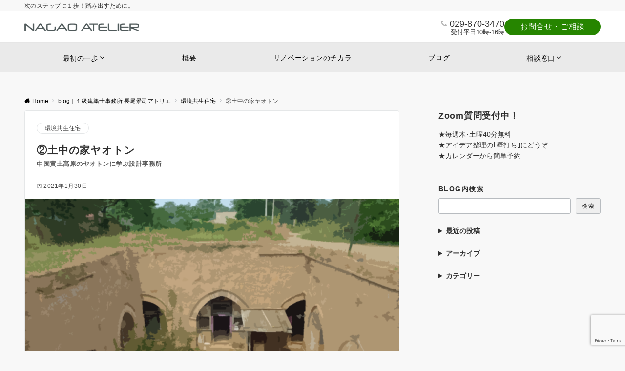

--- FILE ---
content_type: text/html; charset=utf-8
request_url: https://www.google.com/recaptcha/api2/anchor?ar=1&k=6LezbtoqAAAAAMF-J2P-qU5nEZtGkyepKfbUhcQ3&co=aHR0cHM6Ly9uYWdhby1hdGVsaWVyLmNvbTo0NDM.&hl=en&v=7gg7H51Q-naNfhmCP3_R47ho&size=invisible&anchor-ms=20000&execute-ms=30000&cb=2t86paak7upp
body_size: 49113
content:
<!DOCTYPE HTML><html dir="ltr" lang="en"><head><meta http-equiv="Content-Type" content="text/html; charset=UTF-8">
<meta http-equiv="X-UA-Compatible" content="IE=edge">
<title>reCAPTCHA</title>
<style type="text/css">
/* cyrillic-ext */
@font-face {
  font-family: 'Roboto';
  font-style: normal;
  font-weight: 400;
  font-stretch: 100%;
  src: url(//fonts.gstatic.com/s/roboto/v48/KFO7CnqEu92Fr1ME7kSn66aGLdTylUAMa3GUBHMdazTgWw.woff2) format('woff2');
  unicode-range: U+0460-052F, U+1C80-1C8A, U+20B4, U+2DE0-2DFF, U+A640-A69F, U+FE2E-FE2F;
}
/* cyrillic */
@font-face {
  font-family: 'Roboto';
  font-style: normal;
  font-weight: 400;
  font-stretch: 100%;
  src: url(//fonts.gstatic.com/s/roboto/v48/KFO7CnqEu92Fr1ME7kSn66aGLdTylUAMa3iUBHMdazTgWw.woff2) format('woff2');
  unicode-range: U+0301, U+0400-045F, U+0490-0491, U+04B0-04B1, U+2116;
}
/* greek-ext */
@font-face {
  font-family: 'Roboto';
  font-style: normal;
  font-weight: 400;
  font-stretch: 100%;
  src: url(//fonts.gstatic.com/s/roboto/v48/KFO7CnqEu92Fr1ME7kSn66aGLdTylUAMa3CUBHMdazTgWw.woff2) format('woff2');
  unicode-range: U+1F00-1FFF;
}
/* greek */
@font-face {
  font-family: 'Roboto';
  font-style: normal;
  font-weight: 400;
  font-stretch: 100%;
  src: url(//fonts.gstatic.com/s/roboto/v48/KFO7CnqEu92Fr1ME7kSn66aGLdTylUAMa3-UBHMdazTgWw.woff2) format('woff2');
  unicode-range: U+0370-0377, U+037A-037F, U+0384-038A, U+038C, U+038E-03A1, U+03A3-03FF;
}
/* math */
@font-face {
  font-family: 'Roboto';
  font-style: normal;
  font-weight: 400;
  font-stretch: 100%;
  src: url(//fonts.gstatic.com/s/roboto/v48/KFO7CnqEu92Fr1ME7kSn66aGLdTylUAMawCUBHMdazTgWw.woff2) format('woff2');
  unicode-range: U+0302-0303, U+0305, U+0307-0308, U+0310, U+0312, U+0315, U+031A, U+0326-0327, U+032C, U+032F-0330, U+0332-0333, U+0338, U+033A, U+0346, U+034D, U+0391-03A1, U+03A3-03A9, U+03B1-03C9, U+03D1, U+03D5-03D6, U+03F0-03F1, U+03F4-03F5, U+2016-2017, U+2034-2038, U+203C, U+2040, U+2043, U+2047, U+2050, U+2057, U+205F, U+2070-2071, U+2074-208E, U+2090-209C, U+20D0-20DC, U+20E1, U+20E5-20EF, U+2100-2112, U+2114-2115, U+2117-2121, U+2123-214F, U+2190, U+2192, U+2194-21AE, U+21B0-21E5, U+21F1-21F2, U+21F4-2211, U+2213-2214, U+2216-22FF, U+2308-230B, U+2310, U+2319, U+231C-2321, U+2336-237A, U+237C, U+2395, U+239B-23B7, U+23D0, U+23DC-23E1, U+2474-2475, U+25AF, U+25B3, U+25B7, U+25BD, U+25C1, U+25CA, U+25CC, U+25FB, U+266D-266F, U+27C0-27FF, U+2900-2AFF, U+2B0E-2B11, U+2B30-2B4C, U+2BFE, U+3030, U+FF5B, U+FF5D, U+1D400-1D7FF, U+1EE00-1EEFF;
}
/* symbols */
@font-face {
  font-family: 'Roboto';
  font-style: normal;
  font-weight: 400;
  font-stretch: 100%;
  src: url(//fonts.gstatic.com/s/roboto/v48/KFO7CnqEu92Fr1ME7kSn66aGLdTylUAMaxKUBHMdazTgWw.woff2) format('woff2');
  unicode-range: U+0001-000C, U+000E-001F, U+007F-009F, U+20DD-20E0, U+20E2-20E4, U+2150-218F, U+2190, U+2192, U+2194-2199, U+21AF, U+21E6-21F0, U+21F3, U+2218-2219, U+2299, U+22C4-22C6, U+2300-243F, U+2440-244A, U+2460-24FF, U+25A0-27BF, U+2800-28FF, U+2921-2922, U+2981, U+29BF, U+29EB, U+2B00-2BFF, U+4DC0-4DFF, U+FFF9-FFFB, U+10140-1018E, U+10190-1019C, U+101A0, U+101D0-101FD, U+102E0-102FB, U+10E60-10E7E, U+1D2C0-1D2D3, U+1D2E0-1D37F, U+1F000-1F0FF, U+1F100-1F1AD, U+1F1E6-1F1FF, U+1F30D-1F30F, U+1F315, U+1F31C, U+1F31E, U+1F320-1F32C, U+1F336, U+1F378, U+1F37D, U+1F382, U+1F393-1F39F, U+1F3A7-1F3A8, U+1F3AC-1F3AF, U+1F3C2, U+1F3C4-1F3C6, U+1F3CA-1F3CE, U+1F3D4-1F3E0, U+1F3ED, U+1F3F1-1F3F3, U+1F3F5-1F3F7, U+1F408, U+1F415, U+1F41F, U+1F426, U+1F43F, U+1F441-1F442, U+1F444, U+1F446-1F449, U+1F44C-1F44E, U+1F453, U+1F46A, U+1F47D, U+1F4A3, U+1F4B0, U+1F4B3, U+1F4B9, U+1F4BB, U+1F4BF, U+1F4C8-1F4CB, U+1F4D6, U+1F4DA, U+1F4DF, U+1F4E3-1F4E6, U+1F4EA-1F4ED, U+1F4F7, U+1F4F9-1F4FB, U+1F4FD-1F4FE, U+1F503, U+1F507-1F50B, U+1F50D, U+1F512-1F513, U+1F53E-1F54A, U+1F54F-1F5FA, U+1F610, U+1F650-1F67F, U+1F687, U+1F68D, U+1F691, U+1F694, U+1F698, U+1F6AD, U+1F6B2, U+1F6B9-1F6BA, U+1F6BC, U+1F6C6-1F6CF, U+1F6D3-1F6D7, U+1F6E0-1F6EA, U+1F6F0-1F6F3, U+1F6F7-1F6FC, U+1F700-1F7FF, U+1F800-1F80B, U+1F810-1F847, U+1F850-1F859, U+1F860-1F887, U+1F890-1F8AD, U+1F8B0-1F8BB, U+1F8C0-1F8C1, U+1F900-1F90B, U+1F93B, U+1F946, U+1F984, U+1F996, U+1F9E9, U+1FA00-1FA6F, U+1FA70-1FA7C, U+1FA80-1FA89, U+1FA8F-1FAC6, U+1FACE-1FADC, U+1FADF-1FAE9, U+1FAF0-1FAF8, U+1FB00-1FBFF;
}
/* vietnamese */
@font-face {
  font-family: 'Roboto';
  font-style: normal;
  font-weight: 400;
  font-stretch: 100%;
  src: url(//fonts.gstatic.com/s/roboto/v48/KFO7CnqEu92Fr1ME7kSn66aGLdTylUAMa3OUBHMdazTgWw.woff2) format('woff2');
  unicode-range: U+0102-0103, U+0110-0111, U+0128-0129, U+0168-0169, U+01A0-01A1, U+01AF-01B0, U+0300-0301, U+0303-0304, U+0308-0309, U+0323, U+0329, U+1EA0-1EF9, U+20AB;
}
/* latin-ext */
@font-face {
  font-family: 'Roboto';
  font-style: normal;
  font-weight: 400;
  font-stretch: 100%;
  src: url(//fonts.gstatic.com/s/roboto/v48/KFO7CnqEu92Fr1ME7kSn66aGLdTylUAMa3KUBHMdazTgWw.woff2) format('woff2');
  unicode-range: U+0100-02BA, U+02BD-02C5, U+02C7-02CC, U+02CE-02D7, U+02DD-02FF, U+0304, U+0308, U+0329, U+1D00-1DBF, U+1E00-1E9F, U+1EF2-1EFF, U+2020, U+20A0-20AB, U+20AD-20C0, U+2113, U+2C60-2C7F, U+A720-A7FF;
}
/* latin */
@font-face {
  font-family: 'Roboto';
  font-style: normal;
  font-weight: 400;
  font-stretch: 100%;
  src: url(//fonts.gstatic.com/s/roboto/v48/KFO7CnqEu92Fr1ME7kSn66aGLdTylUAMa3yUBHMdazQ.woff2) format('woff2');
  unicode-range: U+0000-00FF, U+0131, U+0152-0153, U+02BB-02BC, U+02C6, U+02DA, U+02DC, U+0304, U+0308, U+0329, U+2000-206F, U+20AC, U+2122, U+2191, U+2193, U+2212, U+2215, U+FEFF, U+FFFD;
}
/* cyrillic-ext */
@font-face {
  font-family: 'Roboto';
  font-style: normal;
  font-weight: 500;
  font-stretch: 100%;
  src: url(//fonts.gstatic.com/s/roboto/v48/KFO7CnqEu92Fr1ME7kSn66aGLdTylUAMa3GUBHMdazTgWw.woff2) format('woff2');
  unicode-range: U+0460-052F, U+1C80-1C8A, U+20B4, U+2DE0-2DFF, U+A640-A69F, U+FE2E-FE2F;
}
/* cyrillic */
@font-face {
  font-family: 'Roboto';
  font-style: normal;
  font-weight: 500;
  font-stretch: 100%;
  src: url(//fonts.gstatic.com/s/roboto/v48/KFO7CnqEu92Fr1ME7kSn66aGLdTylUAMa3iUBHMdazTgWw.woff2) format('woff2');
  unicode-range: U+0301, U+0400-045F, U+0490-0491, U+04B0-04B1, U+2116;
}
/* greek-ext */
@font-face {
  font-family: 'Roboto';
  font-style: normal;
  font-weight: 500;
  font-stretch: 100%;
  src: url(//fonts.gstatic.com/s/roboto/v48/KFO7CnqEu92Fr1ME7kSn66aGLdTylUAMa3CUBHMdazTgWw.woff2) format('woff2');
  unicode-range: U+1F00-1FFF;
}
/* greek */
@font-face {
  font-family: 'Roboto';
  font-style: normal;
  font-weight: 500;
  font-stretch: 100%;
  src: url(//fonts.gstatic.com/s/roboto/v48/KFO7CnqEu92Fr1ME7kSn66aGLdTylUAMa3-UBHMdazTgWw.woff2) format('woff2');
  unicode-range: U+0370-0377, U+037A-037F, U+0384-038A, U+038C, U+038E-03A1, U+03A3-03FF;
}
/* math */
@font-face {
  font-family: 'Roboto';
  font-style: normal;
  font-weight: 500;
  font-stretch: 100%;
  src: url(//fonts.gstatic.com/s/roboto/v48/KFO7CnqEu92Fr1ME7kSn66aGLdTylUAMawCUBHMdazTgWw.woff2) format('woff2');
  unicode-range: U+0302-0303, U+0305, U+0307-0308, U+0310, U+0312, U+0315, U+031A, U+0326-0327, U+032C, U+032F-0330, U+0332-0333, U+0338, U+033A, U+0346, U+034D, U+0391-03A1, U+03A3-03A9, U+03B1-03C9, U+03D1, U+03D5-03D6, U+03F0-03F1, U+03F4-03F5, U+2016-2017, U+2034-2038, U+203C, U+2040, U+2043, U+2047, U+2050, U+2057, U+205F, U+2070-2071, U+2074-208E, U+2090-209C, U+20D0-20DC, U+20E1, U+20E5-20EF, U+2100-2112, U+2114-2115, U+2117-2121, U+2123-214F, U+2190, U+2192, U+2194-21AE, U+21B0-21E5, U+21F1-21F2, U+21F4-2211, U+2213-2214, U+2216-22FF, U+2308-230B, U+2310, U+2319, U+231C-2321, U+2336-237A, U+237C, U+2395, U+239B-23B7, U+23D0, U+23DC-23E1, U+2474-2475, U+25AF, U+25B3, U+25B7, U+25BD, U+25C1, U+25CA, U+25CC, U+25FB, U+266D-266F, U+27C0-27FF, U+2900-2AFF, U+2B0E-2B11, U+2B30-2B4C, U+2BFE, U+3030, U+FF5B, U+FF5D, U+1D400-1D7FF, U+1EE00-1EEFF;
}
/* symbols */
@font-face {
  font-family: 'Roboto';
  font-style: normal;
  font-weight: 500;
  font-stretch: 100%;
  src: url(//fonts.gstatic.com/s/roboto/v48/KFO7CnqEu92Fr1ME7kSn66aGLdTylUAMaxKUBHMdazTgWw.woff2) format('woff2');
  unicode-range: U+0001-000C, U+000E-001F, U+007F-009F, U+20DD-20E0, U+20E2-20E4, U+2150-218F, U+2190, U+2192, U+2194-2199, U+21AF, U+21E6-21F0, U+21F3, U+2218-2219, U+2299, U+22C4-22C6, U+2300-243F, U+2440-244A, U+2460-24FF, U+25A0-27BF, U+2800-28FF, U+2921-2922, U+2981, U+29BF, U+29EB, U+2B00-2BFF, U+4DC0-4DFF, U+FFF9-FFFB, U+10140-1018E, U+10190-1019C, U+101A0, U+101D0-101FD, U+102E0-102FB, U+10E60-10E7E, U+1D2C0-1D2D3, U+1D2E0-1D37F, U+1F000-1F0FF, U+1F100-1F1AD, U+1F1E6-1F1FF, U+1F30D-1F30F, U+1F315, U+1F31C, U+1F31E, U+1F320-1F32C, U+1F336, U+1F378, U+1F37D, U+1F382, U+1F393-1F39F, U+1F3A7-1F3A8, U+1F3AC-1F3AF, U+1F3C2, U+1F3C4-1F3C6, U+1F3CA-1F3CE, U+1F3D4-1F3E0, U+1F3ED, U+1F3F1-1F3F3, U+1F3F5-1F3F7, U+1F408, U+1F415, U+1F41F, U+1F426, U+1F43F, U+1F441-1F442, U+1F444, U+1F446-1F449, U+1F44C-1F44E, U+1F453, U+1F46A, U+1F47D, U+1F4A3, U+1F4B0, U+1F4B3, U+1F4B9, U+1F4BB, U+1F4BF, U+1F4C8-1F4CB, U+1F4D6, U+1F4DA, U+1F4DF, U+1F4E3-1F4E6, U+1F4EA-1F4ED, U+1F4F7, U+1F4F9-1F4FB, U+1F4FD-1F4FE, U+1F503, U+1F507-1F50B, U+1F50D, U+1F512-1F513, U+1F53E-1F54A, U+1F54F-1F5FA, U+1F610, U+1F650-1F67F, U+1F687, U+1F68D, U+1F691, U+1F694, U+1F698, U+1F6AD, U+1F6B2, U+1F6B9-1F6BA, U+1F6BC, U+1F6C6-1F6CF, U+1F6D3-1F6D7, U+1F6E0-1F6EA, U+1F6F0-1F6F3, U+1F6F7-1F6FC, U+1F700-1F7FF, U+1F800-1F80B, U+1F810-1F847, U+1F850-1F859, U+1F860-1F887, U+1F890-1F8AD, U+1F8B0-1F8BB, U+1F8C0-1F8C1, U+1F900-1F90B, U+1F93B, U+1F946, U+1F984, U+1F996, U+1F9E9, U+1FA00-1FA6F, U+1FA70-1FA7C, U+1FA80-1FA89, U+1FA8F-1FAC6, U+1FACE-1FADC, U+1FADF-1FAE9, U+1FAF0-1FAF8, U+1FB00-1FBFF;
}
/* vietnamese */
@font-face {
  font-family: 'Roboto';
  font-style: normal;
  font-weight: 500;
  font-stretch: 100%;
  src: url(//fonts.gstatic.com/s/roboto/v48/KFO7CnqEu92Fr1ME7kSn66aGLdTylUAMa3OUBHMdazTgWw.woff2) format('woff2');
  unicode-range: U+0102-0103, U+0110-0111, U+0128-0129, U+0168-0169, U+01A0-01A1, U+01AF-01B0, U+0300-0301, U+0303-0304, U+0308-0309, U+0323, U+0329, U+1EA0-1EF9, U+20AB;
}
/* latin-ext */
@font-face {
  font-family: 'Roboto';
  font-style: normal;
  font-weight: 500;
  font-stretch: 100%;
  src: url(//fonts.gstatic.com/s/roboto/v48/KFO7CnqEu92Fr1ME7kSn66aGLdTylUAMa3KUBHMdazTgWw.woff2) format('woff2');
  unicode-range: U+0100-02BA, U+02BD-02C5, U+02C7-02CC, U+02CE-02D7, U+02DD-02FF, U+0304, U+0308, U+0329, U+1D00-1DBF, U+1E00-1E9F, U+1EF2-1EFF, U+2020, U+20A0-20AB, U+20AD-20C0, U+2113, U+2C60-2C7F, U+A720-A7FF;
}
/* latin */
@font-face {
  font-family: 'Roboto';
  font-style: normal;
  font-weight: 500;
  font-stretch: 100%;
  src: url(//fonts.gstatic.com/s/roboto/v48/KFO7CnqEu92Fr1ME7kSn66aGLdTylUAMa3yUBHMdazQ.woff2) format('woff2');
  unicode-range: U+0000-00FF, U+0131, U+0152-0153, U+02BB-02BC, U+02C6, U+02DA, U+02DC, U+0304, U+0308, U+0329, U+2000-206F, U+20AC, U+2122, U+2191, U+2193, U+2212, U+2215, U+FEFF, U+FFFD;
}
/* cyrillic-ext */
@font-face {
  font-family: 'Roboto';
  font-style: normal;
  font-weight: 900;
  font-stretch: 100%;
  src: url(//fonts.gstatic.com/s/roboto/v48/KFO7CnqEu92Fr1ME7kSn66aGLdTylUAMa3GUBHMdazTgWw.woff2) format('woff2');
  unicode-range: U+0460-052F, U+1C80-1C8A, U+20B4, U+2DE0-2DFF, U+A640-A69F, U+FE2E-FE2F;
}
/* cyrillic */
@font-face {
  font-family: 'Roboto';
  font-style: normal;
  font-weight: 900;
  font-stretch: 100%;
  src: url(//fonts.gstatic.com/s/roboto/v48/KFO7CnqEu92Fr1ME7kSn66aGLdTylUAMa3iUBHMdazTgWw.woff2) format('woff2');
  unicode-range: U+0301, U+0400-045F, U+0490-0491, U+04B0-04B1, U+2116;
}
/* greek-ext */
@font-face {
  font-family: 'Roboto';
  font-style: normal;
  font-weight: 900;
  font-stretch: 100%;
  src: url(//fonts.gstatic.com/s/roboto/v48/KFO7CnqEu92Fr1ME7kSn66aGLdTylUAMa3CUBHMdazTgWw.woff2) format('woff2');
  unicode-range: U+1F00-1FFF;
}
/* greek */
@font-face {
  font-family: 'Roboto';
  font-style: normal;
  font-weight: 900;
  font-stretch: 100%;
  src: url(//fonts.gstatic.com/s/roboto/v48/KFO7CnqEu92Fr1ME7kSn66aGLdTylUAMa3-UBHMdazTgWw.woff2) format('woff2');
  unicode-range: U+0370-0377, U+037A-037F, U+0384-038A, U+038C, U+038E-03A1, U+03A3-03FF;
}
/* math */
@font-face {
  font-family: 'Roboto';
  font-style: normal;
  font-weight: 900;
  font-stretch: 100%;
  src: url(//fonts.gstatic.com/s/roboto/v48/KFO7CnqEu92Fr1ME7kSn66aGLdTylUAMawCUBHMdazTgWw.woff2) format('woff2');
  unicode-range: U+0302-0303, U+0305, U+0307-0308, U+0310, U+0312, U+0315, U+031A, U+0326-0327, U+032C, U+032F-0330, U+0332-0333, U+0338, U+033A, U+0346, U+034D, U+0391-03A1, U+03A3-03A9, U+03B1-03C9, U+03D1, U+03D5-03D6, U+03F0-03F1, U+03F4-03F5, U+2016-2017, U+2034-2038, U+203C, U+2040, U+2043, U+2047, U+2050, U+2057, U+205F, U+2070-2071, U+2074-208E, U+2090-209C, U+20D0-20DC, U+20E1, U+20E5-20EF, U+2100-2112, U+2114-2115, U+2117-2121, U+2123-214F, U+2190, U+2192, U+2194-21AE, U+21B0-21E5, U+21F1-21F2, U+21F4-2211, U+2213-2214, U+2216-22FF, U+2308-230B, U+2310, U+2319, U+231C-2321, U+2336-237A, U+237C, U+2395, U+239B-23B7, U+23D0, U+23DC-23E1, U+2474-2475, U+25AF, U+25B3, U+25B7, U+25BD, U+25C1, U+25CA, U+25CC, U+25FB, U+266D-266F, U+27C0-27FF, U+2900-2AFF, U+2B0E-2B11, U+2B30-2B4C, U+2BFE, U+3030, U+FF5B, U+FF5D, U+1D400-1D7FF, U+1EE00-1EEFF;
}
/* symbols */
@font-face {
  font-family: 'Roboto';
  font-style: normal;
  font-weight: 900;
  font-stretch: 100%;
  src: url(//fonts.gstatic.com/s/roboto/v48/KFO7CnqEu92Fr1ME7kSn66aGLdTylUAMaxKUBHMdazTgWw.woff2) format('woff2');
  unicode-range: U+0001-000C, U+000E-001F, U+007F-009F, U+20DD-20E0, U+20E2-20E4, U+2150-218F, U+2190, U+2192, U+2194-2199, U+21AF, U+21E6-21F0, U+21F3, U+2218-2219, U+2299, U+22C4-22C6, U+2300-243F, U+2440-244A, U+2460-24FF, U+25A0-27BF, U+2800-28FF, U+2921-2922, U+2981, U+29BF, U+29EB, U+2B00-2BFF, U+4DC0-4DFF, U+FFF9-FFFB, U+10140-1018E, U+10190-1019C, U+101A0, U+101D0-101FD, U+102E0-102FB, U+10E60-10E7E, U+1D2C0-1D2D3, U+1D2E0-1D37F, U+1F000-1F0FF, U+1F100-1F1AD, U+1F1E6-1F1FF, U+1F30D-1F30F, U+1F315, U+1F31C, U+1F31E, U+1F320-1F32C, U+1F336, U+1F378, U+1F37D, U+1F382, U+1F393-1F39F, U+1F3A7-1F3A8, U+1F3AC-1F3AF, U+1F3C2, U+1F3C4-1F3C6, U+1F3CA-1F3CE, U+1F3D4-1F3E0, U+1F3ED, U+1F3F1-1F3F3, U+1F3F5-1F3F7, U+1F408, U+1F415, U+1F41F, U+1F426, U+1F43F, U+1F441-1F442, U+1F444, U+1F446-1F449, U+1F44C-1F44E, U+1F453, U+1F46A, U+1F47D, U+1F4A3, U+1F4B0, U+1F4B3, U+1F4B9, U+1F4BB, U+1F4BF, U+1F4C8-1F4CB, U+1F4D6, U+1F4DA, U+1F4DF, U+1F4E3-1F4E6, U+1F4EA-1F4ED, U+1F4F7, U+1F4F9-1F4FB, U+1F4FD-1F4FE, U+1F503, U+1F507-1F50B, U+1F50D, U+1F512-1F513, U+1F53E-1F54A, U+1F54F-1F5FA, U+1F610, U+1F650-1F67F, U+1F687, U+1F68D, U+1F691, U+1F694, U+1F698, U+1F6AD, U+1F6B2, U+1F6B9-1F6BA, U+1F6BC, U+1F6C6-1F6CF, U+1F6D3-1F6D7, U+1F6E0-1F6EA, U+1F6F0-1F6F3, U+1F6F7-1F6FC, U+1F700-1F7FF, U+1F800-1F80B, U+1F810-1F847, U+1F850-1F859, U+1F860-1F887, U+1F890-1F8AD, U+1F8B0-1F8BB, U+1F8C0-1F8C1, U+1F900-1F90B, U+1F93B, U+1F946, U+1F984, U+1F996, U+1F9E9, U+1FA00-1FA6F, U+1FA70-1FA7C, U+1FA80-1FA89, U+1FA8F-1FAC6, U+1FACE-1FADC, U+1FADF-1FAE9, U+1FAF0-1FAF8, U+1FB00-1FBFF;
}
/* vietnamese */
@font-face {
  font-family: 'Roboto';
  font-style: normal;
  font-weight: 900;
  font-stretch: 100%;
  src: url(//fonts.gstatic.com/s/roboto/v48/KFO7CnqEu92Fr1ME7kSn66aGLdTylUAMa3OUBHMdazTgWw.woff2) format('woff2');
  unicode-range: U+0102-0103, U+0110-0111, U+0128-0129, U+0168-0169, U+01A0-01A1, U+01AF-01B0, U+0300-0301, U+0303-0304, U+0308-0309, U+0323, U+0329, U+1EA0-1EF9, U+20AB;
}
/* latin-ext */
@font-face {
  font-family: 'Roboto';
  font-style: normal;
  font-weight: 900;
  font-stretch: 100%;
  src: url(//fonts.gstatic.com/s/roboto/v48/KFO7CnqEu92Fr1ME7kSn66aGLdTylUAMa3KUBHMdazTgWw.woff2) format('woff2');
  unicode-range: U+0100-02BA, U+02BD-02C5, U+02C7-02CC, U+02CE-02D7, U+02DD-02FF, U+0304, U+0308, U+0329, U+1D00-1DBF, U+1E00-1E9F, U+1EF2-1EFF, U+2020, U+20A0-20AB, U+20AD-20C0, U+2113, U+2C60-2C7F, U+A720-A7FF;
}
/* latin */
@font-face {
  font-family: 'Roboto';
  font-style: normal;
  font-weight: 900;
  font-stretch: 100%;
  src: url(//fonts.gstatic.com/s/roboto/v48/KFO7CnqEu92Fr1ME7kSn66aGLdTylUAMa3yUBHMdazQ.woff2) format('woff2');
  unicode-range: U+0000-00FF, U+0131, U+0152-0153, U+02BB-02BC, U+02C6, U+02DA, U+02DC, U+0304, U+0308, U+0329, U+2000-206F, U+20AC, U+2122, U+2191, U+2193, U+2212, U+2215, U+FEFF, U+FFFD;
}

</style>
<link rel="stylesheet" type="text/css" href="https://www.gstatic.com/recaptcha/releases/7gg7H51Q-naNfhmCP3_R47ho/styles__ltr.css">
<script nonce="a_PPrW45Eych1DjxKH0e0w" type="text/javascript">window['__recaptcha_api'] = 'https://www.google.com/recaptcha/api2/';</script>
<script type="text/javascript" src="https://www.gstatic.com/recaptcha/releases/7gg7H51Q-naNfhmCP3_R47ho/recaptcha__en.js" nonce="a_PPrW45Eych1DjxKH0e0w">
      
    </script></head>
<body><div id="rc-anchor-alert" class="rc-anchor-alert"></div>
<input type="hidden" id="recaptcha-token" value="[base64]">
<script type="text/javascript" nonce="a_PPrW45Eych1DjxKH0e0w">
      recaptcha.anchor.Main.init("[\x22ainput\x22,[\x22bgdata\x22,\x22\x22,\[base64]/[base64]/[base64]/[base64]/[base64]/[base64]/[base64]/[base64]/[base64]/[base64]\\u003d\x22,\[base64]\\u003d\\u003d\x22,\x22w7svw4BVDcOuGirDoWfDhMOmw6c1w50Vw68Sw4ofUjxFA8KLMsKbwpUNCl7DpwrDo8OVQ0A1EsK+OUxmw4sRw7vDicOqw7fCk8K0BMKCZMOKX1LDl8K2J8KTw7LCncOSJsO1wqXCl1XDuW/DrQjDkCo5LsKiB8O1QD3DgcKLK0wbw4zCigTCjmkvwpXDvMKcw7cwwq3CuMOzE8KKNMKWEsOGwrMOET7CqUh9Yg7ChcOsahEkL8KDwosvwqMlQcOfw6BXw71ZwoJTVcOEAcK8w7NYfzZuw6xHwoHCucOTS8OjZS3CpMOUw5d1w7/DjcKPesOHw5PDq8OVwrQ+w77CocO/BEXDonwzwqPDtcOHZ2JeY8OYC37Di8KewqhGw7vDjMOTwp8WwqTDtFJCw7FgwrYFwqsaVC7CiWnCinDClFzCocOYdELCjGVRbsKiUiPCjsOpw5oJDBBLYXliLMOUw7DCjMOGLnjDiS4PGn8mYHLCiglLUhEvXQU6QcKUPnnDncO3IMKWwp/DjcKsQnU+RRvCpMOYdcKvw6XDtk3DgUPDpcOfwqnCpz9YJcKJwqfCghbCmnfCqsKTwrLDmsOKY0lrMEDDskUbej9EI8OUwqDCq3hxaVZzQhvCvcKcc8ODfMOWPcK2P8OjwpBqKgXDr8OeHVTDh8K/w5gCBcOFw5d4wpfCtndKwr3DgFU4I8O+bsOdcMOaWlfCkUXDpytUwoXDuR/Cs18yFX3Dq8K2OcOncS/DrFh6KcKVwqhWMgnCuxZLw5p/w4rCncO5wplpXWzCog/CvSg3w73Dkj0Bwr/[base64]/DrsKywphqwpkTwrjCogbCkcORVsKOwrloexkWFsO8wpAZw5jCpMOywqZ0AsKTG8OhSlTDhsKWw7zDvDPCo8KdXMOlYsOQNH1XdCQnwo5ew7liw7fDtRXCrxkmB8OidzjDk2EXVcOtw4nChEhIwoPClxdFb1bCkm/DmCpBw49JCMOISDJsw4c/[base64]/DrFsxS8O5woTCiVJoSnwJwpXCmzFpw4dAQGPDoBLCvkUbLcK3w6XDn8K5w4MNHFTDnsO1wp7CnMOeJsOMZMOQccKhw4PDv1/CuxHDh8OEO8K/GgLCtwRGDsKHwp4VJsOSwpMvE8KVw4J4wo9XTcObwobDk8KFex0rw5bDpsKvGwfDl0bCg8KXEzTCngR+FUBFw4/Cq3HDtRbDlWgod1/[base64]/DnmcoB8O2wqLCi8K0w5tKWsOlYnfCr8OaDAnDi8KkWsKUe19VdHNuw6BiVWsHUcOtXMKaw5DClcKmw6shZMKTYcKQNjRdcMORw7bDm3PDqXPCiCbChkRmBcKiVMOQw4Rhw7IFwrR2ZTzCisKrKQrDgsO0ScKgw41sw6liAMKFw77CvsOKwoTDqQ/Dl8KXw5PCvMK4ejvCiW1zVsOlwo/CjsKfwptsBSQjIVjCkRR5w4nCo1M5wpfCksOXw6fCsMOsw7DDm0XDksOSw7zDuEXCsFvCk8KBFlFywqlNElrCpsOCw5jCtgPDhUfCpcK9PwBzwpUXw58oey0INV4nbxl3GsK2P8OXFMKvwobClyzCgMKGw7daMUF/FgfCtEosw7jCtMO1w7rCvUdLwqbDsiJSwo7CggpOwqUvNMKywqt2YsK3w7QzHgUWw4TDvDB0HlkSfMKMwrRLfwwgHsKlTxDDu8KaD1nCh8KLA8KFDEXDhMOdw5kgRsK7w4hXw5nDi1h9wr3Cv17DiRzChsKKwoXDlzNAUsKBw6Uof0bCgcKOKjcjw4k6WMOHXx4/V8O6w502eMKPw6TCnXTCicKzwpEsw59TC8Olw6MsWnI+cD9Rw6YtVTHDvkYDw67DmsKBfnIPR8KXP8KMPyR3wobCi3x1bhdHIsKnwpzDmisAwq1Tw7tjN2rDhnrCosKxCMKMwqLDjMOxwpfDk8OtJj/Cn8KTdRjCqMODwot+wqbDvsKzwrh+ZMOQwq9lwp8Rwq7DllQMw6pFYMOhwqoaFMO5w5LCl8O6w6MxwovDtsOHcsKLw61uwo/Cgz0NcsOTw6Ymw4PCg1/CtUvDgBsywq9/QXjCsHTDgzs8wpfDqMO0QB9Sw75gKG/CpMODw6/CsSTDiyjDjyLCtsOGwoFBw5IDw5XCllrCn8KOZsKhw5c4dlNlw4UtwpJ7fXNfTMKsw4p4wqLDjBIVwrXCjVvCtgzCiX5jwqbChMK0w5vCuSUEwqZaw61xHsOLwovCncO8wrHCm8KaXmgqwoTDrcKYXTnDqMOhw6cww4zDjcKyw7RiW2LDvcKJNi/Cp8KJwrF4KA1Rw70VZMOUw4HCscO4UVs+wrIvYcO1wp8pGHdAwqM6TFXDr8O6OCnChEUSX8OtwrXCkMOFw4vDhcOTw4Nyw4fDicK5wpNTw7LDrMOtwoTDpsKxWRAyw6PChMOjw63DoRoNHCk/w5PDpcO6GXHDpl3DrsO1R1fCjMOARMK+wpzDocKVw6/CvsKQwp1Rw6YPwokHw67Dll3Cq27DhDDDncKcw53DhwJQwoRjNMKZCsKSN8O0wrzDncKJbMKiw6tfZXF2BcKjLsOqw5wkwrtdX8Krwr0JXHpFw7ZXYsKtwpEWw6vDpUxpOAPDosOWwq7CoMOnXBvCrMOTwr8JwpUOw6JmGcO2M2hfBsO9aMKgWsO/AQjDtEFjw4/[base64]/DnmHCkXJxw6nCvzfCnMKlPn4/w5nCsMKWJFvDqcKEw5UrJETDpmHCk8K+wqrCnQoBwrDCujDCj8ODw7NTwrI3w7LDmhMnFMKHw5PDkmoBTsOBTcKNLw/[base64]/[base64]/DjAkcAFrCiVV+wrnDmnXDmnTDvMKBQ2hTw4LDmV3DqRnDv8O3w7zCosKQwql2woFyRiTDrUg+w7PCjMKxIsK2woPCpsK+wpE2CcOmHsKEwqYZw6chbkR1YAnCjcOAw5PDhl3DkHfDt1bCjn8iXn0BaB7CuMKTZV89w4bCocK8wrAlJcO1wqpcSSjCqkUHw7/CpcOnw7vDjFQpYzTCklVcwrAqC8Kdw4LCqHTDn8KPwrIBwooBw6lyw5MHwr7Ds8O+w7nCucKYI8Kmw6puw4nCoxAtccO/MMORw73DssKlw53DncKWOMK8w7HCoBlDwrN4w4tAeRXDtWrDmRhHfhggw651IcOUGMKqw4xoAsK5MsOWRj0Sw7TCn8KWw5rDi0bDnxDDlHt6w69WwoN1wovCpxFQwobCszooH8K7wrlpwpTCqMK9w50xwoh/[base64]/[base64]/DsB/CkcOOckEUwr1HL0LDnsKfAcKKw4Nzw7tTw4HDosOFw7ZRwqnCq8OKw5/CjEhjbAjCgMK2wr7DpFV5w655wqTDi0ZDwrHCo3bDtcKiwqpbw7bDrsOgwpEnUsOhC8OXwqDDp8K5wqtEWVgEw5FEw4/[base64]/[base64]/w6cfw6PDhsOUw70Vw6XDuBsowpPCjxfCgxbCucKDwqkXwrTCocOBwrZZw7TDkcOFw6/Dr8O0UMOXBGTDqxYswoDCmMKuwpxjwrjDpcOTw7I4FCXDocOvw4sowql7wrnDqA1Tw5cjwqPDl2ZdwrJAYV/CqcOXw7U0EC8Lwo/[base64]/[base64]/DpsKpwohrw50zQT8ywqBMQx3DkcOiw5fDgsOUw5PDvBrDrGstw53Cm8O+CMOLeyDDt1fDqETCiMKhYy4WTC/[base64]/CvyRoHMK0woR9OlsYLMOgw5DChFTDjMOGw6XDscKzw67CpcK/LcKBQWkBZFLDo8KKw6IXGcKew7bCl03Cg8OYw5nCqMKkw7HDkMKbw4bCtMKDwqElw4lxwpfCisKBKHbDvsOFMChrwo5UR2FOw6PDpwnDjFPDlsOyw5UqR3nCrDVNw5nCqlrDvcKvccKaUcKrZhvCjMKGVGzDlF4za8KwUMO/wqI8w4RYEwJ3wog5w5AKVcOOM8KbwoxkNsKiw5jCqMKPCCV5w6ZPw4PDrwl5w7jDvcKAJT/[base64]/PMKNwrDCqMOQw41SNsKaMR1kwqXDu8KJf8KEcsKYPcKnwr8yw6zDtyQgw4JcDQEIw6XDnsObwqDCoEh7f8Oyw6zDksKhQsKRB8OCdzk5w7Jpw6LCicKew6LChsO3McOYwpBFwrgoYMO1wobCrV1PfsOwFcO3wp9GLmrChH3Cuk/DtWLDhcKXw5JGw43Dg8O9w61VPCvChwXDuz1Pw40EbUvCvUnCscKdw7dmQnZyw5bDt8KHw4bCqMKNGH1bw7RPwpACXRFKTcK+eiDCr8OTw4nCscKvwozDrMO8wqfCojLCo8OuUALCoTsxPnVYw6XDqcKEJMKuKsKEA0/[base64]/Dm8Otw77DocOjGG9MKRZywqPCsA5OXsK4FcO+AsKcwoERwojDvwh5wqgqwq1ewpZITWwywpIuXnMXPMK0IMK+Hno1w6vDusKvwq3DjRwrL8KScj/ChsOiP8KhU1LCpsKGwqQRPcOCTsOzw4ERd8O3LsKzwrIVw5V/w63DiMOIwpDDiDzDncKawo5BHsKVY8Oef8KQFm/DusOUVDhJcwc0w5RkwrfChcOZwoQSwp3CtBgww5HCrMOeworDucKCwr3Cm8KdMMKBEcKveGEiVMOUO8KCLcKxw7sowo5RZwkQWsOGw7gwT8Oow4TCu8O0w5sceBfCpcOMAsOPwonDqyPDtDILw4E2wqozwpEnFsKBc8K8w5hncCXDhS/CvVnCm8O/ChRuTzkew7bDrkhJIcKbwpV3wpcAw5XDvh/Do8K2A8KHQsKtC8OvwpRnwqwFcV00GWhCwp06w5Acw7c5TRPDocKbasO9w7BCw5bCnMK7w7TDqXtowp/[base64]/DtMOPwqYqA1UifA05F8OFb8KqFsOSTnTDmsKXI8KWJcKYwr7DtxrCmkQfTFwyw7LCr8OWUSTCjMKjCG7CsMK/[base64]/CncOkwrl5D8Keczw8w4UJw6vCgX/DssK4wo0ZwpXDkcK5CsKUOsKSaC9QwpFWIw3DmsKVGhd5w7nCo8KTQcOwJhnDs3rCuQ0sTsK0bMOgQcO6AsOwUsOWNMO0w7HCkU3Ctl/Dh8KsfH/CvH/CmcKSeMK/[base64]/DiUg6wqwOUmZzKgHDlVXClsOePgt8w6cpwpVUw5XDq8KLw5YcDsKVw5ZuwrQ1wpzCkzLDo1zCnMK2wqLDsXPDhMOqwr/CuGnCssKzVcKeHyjChxLCpV3DrcOqAEdYwrPDmcOTw6sSVgEdw5HDj0XChcKfdDvCp8KGw4vCu8Kaw6vCg8KmwrtIwqLCo0bCqyzCrUTDgMKnNhbDlcKLL8OYdcOUHX9Qw5rCtWPDkB4Ow5/DkMOBwptSA8KDLzdoEcKyw5g4w6jCs8O/J8KjdDxAwqfDhEPDsWUSNx7CicOuw415w6Bzw6zCsVXDqMK6ecOMwrl7BsKiD8K7w5vDpG89MsOTZmrCnyXDphkPRMOMw4jDvGosacK+wrJOKsO/Hz3ClsK7FsKsY8OfExrCgMO4MMOMAGcoYDfDrMKSIsKGw41aDXFLw5AAX8K+w5zDqsOuL8KnwoN1UnvDqmXCok5iAMKkCsOvw6PDswfDh8KZGcO/B2TDo8KDBlsxbT7CiifCosOlw7bDpQLCh0VHw7RWZgQBU0QsXcKzwq3Cvj/Cuj7DuMO+w4kuwqZTw44GecKHa8O0w7lHPiQ1QHXDuEg5WMOUwpBzwrrCq8OBfsKVwofDncOlw53CksOpAsODwrNMcMOAwoTCgsOMw6XDtMOAwrEiVMKbXsObwpfDrsKzw6kcwprDtMO2GTEuJ0V9w4ouEHRMwqtEw5IoZSjDgcKpw60xwod9GmPDgMOSR1PCmhQFw6/CnMK9XHLDk38Dw7LDnsK7w5LCj8KEw4oyw5txPndSC8OCw7bCuSTCtz0TVgfDnMK3TsOmwp/CjMK3w4TCgMOawpXCix4EwpoDLcOqTMOew5/[base64]/CoAcpDWR1w67DosKuAsK4w4lFw4Z7w7E5w6HDhHRNegQRBWgoRFLDusO2Zx1XfE3DjG/DijXDpcObG39NP2oTO8OEwprDingOIRoowpHCnMKkP8Kqw7gwdcK4NQMLZA3CnMKBV2rCqRE6a8Kqw7/DgMKOLsKlWsKQawTCscOewr/DtWLDuFo/F8O+woPCr8KMw45Pw7Zdw7nCmE7CixR/OMKRwpzCm8Kocw17L8Opw61AwqrDvwnCvsKkSxgrw5Q6wpdhTMKaVzQTe8K7QMOhw73CnQ5pwrB/wqXDqkwiwqg9w4jDmsK1fcKvw7PDlyp5wrdQNio/w6DDqcK/wr7CjsKTRE3Dp2bClMOfaQApEV7Dh8KaOsOfUBE1YAQxDyPDucOWPVwOEAplwqbDoALDrMKgw7x4w4rCrm4BwrUhwq5zaH7Ds8K/KMO0wr7DhsKBd8OiSMO5Pgx/OCxmBhdUwrTDpmPCkUI1OiTDksKYFVDDmMK8ZGnCrgEPSMKIFyrDhMKMwqzDonsVZcK6ScOow4c7wo7CrcOkQhMmwrTCk8OywqlpRHvCisKiw75hw5TCpsO5HsOSTxx0wqPCg8O+w4RSwr3Cv3rDtRxUdcKFwo0zOTt4HcKMXcOWwobDp8Kcw6/DisKTw6h0wrfCgMOUP8O/[base64]/DtsOMw5ZJcijDjcKfwpDDpC8ow5fCvsKzXsKjw77DqTrDtMOKwqjCssKDw7vDhcO/wqXDqVrCj8Ksw6FoOyVHwonDpMOTw5bDslYaEQjDuEhgEsOicsKgwozCi8Kew7YPwrUTFsObaDXCoiXDqVbDlMKmEsOTw5VXGMOcRMOHwp7Cv8O7G8OLZsKvw7fConc5KcKyYRDCpkLDr1bDsG4Ow7ssLVXDucKCwqDDhcKRG8KOQsKUesKRbMKVH2V/[base64]/[base64]/[base64]/[base64]/DiMOVw5zDoAPDmSXDokfChMOzTk5UbsOIFjlVwpsJwrXCksOuJ8KuM8KpIj1yw7HCu3sqE8KWw7zCvsKPLcKbw7bDucOZTWNZe8ODNsOywoHChVjDt8O/[base64]/DicOzMcOxMQsbw57CoQrCsyPDtBBDw7V1HMOFwq/DkCsew7ZUwpA6GMOswrggDAHDnTLDm8Kfw49QccOOw7dywrFWwqxiw7Z0woY2w5jCo8KYC1/DiHN4w60VwqXDinfDqH84w5Z/wqZxw5EvwpvDoDo6TsK1X8OSwr3CmsOswq9NwpfDp8ONwqPDsWY1wpUuw6PDiw7ChmvDgHbClH/Cq8OKw5XDmsOraVdrwoh4wobDrU3CqMKmwpLDnjkEJEPDgMO5X28tBsKCQy4Twp3DqRHCosKEM1vCp8OKE8O7w6rCosO/w6XDm8KewrXCqkQfw7gPBMO1wpA9w64mwqfDuArCk8OFNAbDtcO/[base64]/KcO6w7vCuQPCjxkmwq3Dnwpyw4rDgsK1w6LCpcKMaMOjwp3CrEzCpWfCq09YwpvDmGfCsMKUFEEDQMONw5XDtiNtFzTDt8OAIsK0wo/DmBLDvsOHKcO4HWFtacOBSMOiTCItSsOaMMOIwpTCncKBwo/DgFROw71Hw43Dp8O/BsKhd8KqEsKdGcOFX8KXw7vDoX/CojXDpHxKOsKWw47Cv8OfwqrDqcKQcMOFwrvDn2g5DhrDgyXDnxl5XsKpw5DDjnHDsXIZPsOQwo9BwpVpWi3CjlQsTcKbwojClsOrw5sAW8K/B8K6w5BxwoBlwonDrsKCwo8hHFbCs8KMwpsSwpE6CsOlXMKdw7nDpAEJRsOsJ8Kuw5jDqMOeTCFAw6vDrTPDog3CvQJ7Bm8oEATDr8KlHiwvwo7CrwfCo0TCssKewqLDrsKyNxvDgg/CohFEYFXCpXLCtBjCmsOoNwvDo8KuwrnDoyVdwpZEw6jCiUnCq8OXJcK1w43DksOqw77DqRdxw7TDvgR+w4PDt8OdwovCmEtBwrzCr0HCgsK1NcKUw4HCvUwTw79QUF/Cs8KkwogDwr9reWp+w7fCj01jwr9pwoPDsi0vNixkwqYvwrHCiCAew5kTwrTDu0bDo8KDDcO+w7TCj8KHdsOzw4c3b8KYwr8MwooSw5bDhMOhOy8aw6jDi8KGwoc/w6zDvBDDgcKbSxLDvEgywpnCjsKowq8fwoZGOcKHXzNfBER3IsKbR8KBwqpLcB3Cv8OsQ1DCuMOJwqrDi8K/[base64]/ChMKWw5zClMOZN1prcMKVBn9+woZ3YcKgV8OreMKhwrN4w7XDnsKDw5ABw75KQsOYw4jDoybDnjBKwqbDmMK9Y8Kpw7thDFLCiBTCs8KKBcKqJsKjAQ7CsUwlP8O/w7rDvsOMwrZPwrbCmsKYJMOwElt/IsKCOSlnalPCmsKTw7QAwrvDqizDiMKdZcKEw6UYYsKXw4fCj8KAYAvDkmXCi8KGd8Oow6HCvQPCvgIJGsOSA8KJwp7DtxDCnsKAwqHCjsK3woEuIDfCg8KCMlkiLcKPwq0Vw7QWwrzCt3Bswqsgwp/ChyoxTVkEXCPDn8OJIsOnVAdQw4x4fMKWwqp7QMOzwpozw4bCkGEacsOZJzZuZcKfRHXDllXCu8OjNSnDgh95woJ2f29Dw43Cjh/[base64]/[base64]/DlhLChcOGwqrCqDHCjhHCucOjUxNsEMOVwptRwoXDoEJTw5tPwrt9OMOPw6QpSX7ChsKXwqV0wqILfsOCH8K3wrluwrgfw65bw63Ck1TCrcOPUi/DoTdMw5jDj8Ojw7Z6JgfDl8KYw492wpdVaibCgmBWw6PCk24iwq4zw5jCkjrDiMKIUzkNwrs8wqQeY8OgwoxYw4rDhsKfF0ESR2w6ahAGEwLDrMO/N19LwpTDkMKOw5LCkMO1w7Rdwr/[base64]/ClsKYw6jDn8OAwoTCu8OoVcKBAxAXw77CgUVOwo08Y8KOYW3Cr8Kdwr3Cp8OCw6zDnMOOFMKVIcOrw6zDgzTCvsK6w6xceGxDwpzDjMOkKMOZJMK6IsKrwroRCl8WbS1dR2bDvlLDngrCocOYwrfCr1fCgcOdZMKII8OrFh0two84AHsEwogqwpPCg8KmwpZoel/DuMO8wqXDjEbDrMOzwqNOZsOlwoZUH8OcSxTCiy5kwodVRh/DuA3CsSbCkMOqF8KjO3LDvsODwoHDjW52w53CkcOGwrTCk8OVfMKJDXlSH8Klw4lqIRLCtVfCu0fDqMKjJ3k4w5NmZRl7d8K+wpPClsOcV0/[base64]/wrjDr8OUwpjCoTlMalvDocOGw5bDhcOpwrnDkg5qwrxtw7/DiCXChcOPW8OiwpXDr8KQA8OLDFlpVMOKwrXDlgDDssKSbsK0w7tBwpUtwojDrsODw5nDvkLDgcKZEsKww6jDuMKKVcOCw4Qww4xLw45sK8O3wrB2wpoQVHrClV/Dg8O+W8O2w5jDjlTDoRBTfGfCvsOnw7jDu8Oyw6TCn8OLwp3DnTrCnUMwwo5Sw43DoMKxwrnCpcOxwonChz7Dk8OAKA5abChWw5XDsS7CisKYbcO/[base64]/[base64]/DqnMjcFbCm8ORV8KQw4/[base64]/DtA7DtsKmw4PDqlvClzNNw6Uiw7cZwr5Jw4bDosKhwpbCi8OIwp0HQzMoMF/CssO2w7cmVMKSfmoHw6cew4jDvcKvwoYbw5RbwrHCqcO/w5LCssOSw4o8B3zDmVPCkDsFw4kZw4xZw5DDimQzwq8na8K/XcO4woDCghd1fMO9IsO3wrYkw4pzw5Qxw6fDnXErwoFLKhBrKMOkZMOzwp/Dj1kJf8O6aTROBnoOCiU3wr3DuMKhw4kNwrR1eyIxGcKlw7Y0wqgpwqrCgip9w5rCqHgQwojCoBMDLQMUcxt4TDdVwrsddsKwTcKBEAzCpn3CpMKJw6sST27Dqlhgw6jDucKWwpjDrsK/w4TDisOTw6kqw6DCuzrCt8KtTcOjwq81w5RDw4dVA8OVaX/Dvw5WwpzCq8KiaRnCvRRswo0UBMOTw7TDhEDCp8OYMzfDjsK8AFzDrsODYS7CrSfCumZiKcORw6oaw4XCkybDqcK1w7jCpMOcasOaw6p7woDDtcOvwoNZw7rDtsKIZ8Ocw6oDWcOmI157w7zCu8KCwqItTyXDp07DtysYfnwcw4/[base64]/[base64]/ChXzDkFgkw59BARTCp3LDo8KFw4NXKC3DgMK/WxcCwqPDkMKPw53DrzVubcKBw7Rsw7kcNsOHK8OQZ8KKwp0SacKeAcKtEMOGwqvCosKqbh8mdThUDAtlwrlmwqnDp8KgY8O/[base64]/w7TCs8KiwqxLw5/CjU4DU1pDMsKAc8KQSH/CkMOvw5xjHCMNw5jChcKjWMKNMmLCnsOOQVtIwrctVsK7LcK8woEBw6R4a8Otw6Qqwrgnw73Cg8OaJAlaCsO7WiTChULCpMO1wrJswpY7wrU7w77DnMOWw5XClFfDoSnDn8OiYsK9ORRkZ2bDgg3Dt8KSFnV6MjASA3/CtilZVkkkw7XCpsKvBsKeKiUWw6jDhFXDlSjDvcO7w43Csw8kTsOEwpYJcMK1fwjCin7DscKPwrpfwp7DsGvCisK8XHUtw5bDqsOAY8OhNMOnw4HDlULCkUQxS2TChcOEwrnDm8KCH2/Dm8OHwqzCqlhwA23CrMOPKsKwBUfDqMOUHsOhGUDDhsOtL8KNbS/DvcKhLcO/[base64]/w6Y6AsKvIVHCmcOpw4dEwrgfF2TDmsO4BGFDbjvCrDfDhisYw6MgwpwwO8OUwrpecMKVw5cGa8Oiw4kRP3QSKypSwq/CgBAzeHXColIhLMKtUAECJ3ZTXDdVOcO2w4TCgcK7w61Uw5EmasKeGcKPwrlDwpHClMO9FiAqDjvDpcO+w5tYTcO5wrHDgmpKw57CvTHCuMK0BMKpw5x/HGdlLB1vwrxuXBbDvcKjJMOYdsKlTsKIwq7DhsOgWH5RMAPCp8KRE3HCvm7DmC8Yw6JNDcOSwoBBw7nCtFZfw57DpMKBw7ddPMKWwqLCnlLDvcKGwqZOHxoEwr/[base64]/M8OUwo9bUEkzbMKZw7YuHGxlHgzDvEPDhMO6PsKKw7pZw796ZcONw5spA8KPwoEfNhjDu8KGZMOkw63DisKbwqzChHHDnsORw5dlL8OwTMOcQDPCnBLCsMKTKgrDr8KZOcKYPV7Dk8OKBCcuw7XDssKtIMOQEm/[base64]/Chh/CqcOacMOzwonCmMKEwqEoEMOsHsOKw5/Dih3CrsOgwofCi0/[base64]/Dr2AnF0vCt8Ohwr0lAEhqUcO4w6HCuMOcEFgTwr/CrsOmw6DCvsKwwoUuDcODZsOzwoErw4nDvEpdYAhPEcOIan7CgcOVW1hQwrLCiMOWw4xXeBfCsAPDnMOiPMOENAHCgQsdw6QyFSLCksOYZsK7JW5FZcKTNmd/wpYSw6DDgcOAQRLDukRhw5rCscOLwps7w6rDq8KDwr3CrF3DhSthwpLCjcOAwoEHI29Bw5VOw5pgw5/[base64]/w60aJQPCigUywqLCkMO1Q8KISsOPLMKCw5DCucOswp5Xw7lLRw/CmhwlaWFHwqB4EcKQw5gqwo/DgAxFGsOSIgdCX8ORwpXDsy5XwpVAIU3DnzXCmRTDsG/[base64]/DqW8cw7Z5GQw1diVzwrJjw7/CsQfDoibClk1Iw701wqs6w61QYcKbLEfDqn/DlcK0wrITFEhVwpDCrTN3SMOWbcOgBMOkI2gABcKeBQF4wpIzwoVodcKDw6DCpMOBGsOzw7PCp1R0EwzClEzDk8O8X0/DpcKHXi1wZ8OcwpkpZ1/Dun7DpGXDs8KAUSDCjMOuw7oAFDxAPlDDt1/DisOdAW4Uw7Z6fTDCuMKlwpUAw5UpIsK2w7c8w4/CkcOow6pNFnhcCBLDvsKZTgvCgsKTwqjCv8Odwo5AfsKJby9FKxHCkMONw7FybmbCvsKYw5dFehY9wrQWDBnDm1DCthQ9woDDhjDCjcKWBsOHwo4rw7EdUBsGQAhIw6jDsAt5w6TCogTCvCprXgzCosOqS0DCkcK0GsOlwpFAwo/CuUE+wphDw6gFw6bCgsOAKGfCjcO6wqzDkSXDkcOEwonDr8KqXMKtw6bDqycUO8OLw492E2cBwozDmjrDvC8EClvCjBzCvVBFEcOGDkI3wpIWw4Zuwr7ChD/DtgHClcOkRGtUT8OfSBLDiFE+OxcewoXDtcOwAwd7S8KNX8KhwpgXwrHDucO8wqFyYwk5eHxJOcOyc8KbCsONJB/DsVjDmHTCvl1UW20GwrdyPFjDrmUwK8KWw60hNMKuw5Zqwoxpw4XCsMKKwqfDrRjDt1bCrCR/wrF5wqfCssKzw7DDpwpawqjDlE3Ck8K+w4IHw7DCk2jCvTBaU21ZGRnCncO2wq1bwrvChT/CpcKYw5tHw6DDlMKPC8KKKsO7HwvCjykqw7LCrcOhwpTDlsOYB8OqDBlAwqJ1BBnDkcK2w6pKw7rDqk/DpFHClcOfW8Ojw78Dwo9NdkDDtVjDoxoUegzCsCTCpsKbGjrCjV9/w4LDgMOew7rCkW1kw65JPnLCujR9wo/DtcKUIMOqZ35uIUfDpwDDqsOowo3Dt8OFwqvDosOPwodyw6DClsOdREMZwppUw6LCsUjDtcK/wpRseMO1wrElCMKzw75vw60LKFTDg8KODMOAUsOTwqXDm8OXwrt8XlQ7wqjDimZFUFTCnsOrfz98wpXDp8KcwqgHV8OFI2ADN8KMAMOawoHCo8KyJsKswrvDs8O2QcKJIcOLbxwcw5kUXmMsecOrfHhXbV/CrsKxw6pTK2J+ZMKcw6zCi3QYKEcFJcKWw4bDnsK0wrXDksOzLcOWw5XCmsOITl/Dm8OZw4rDgcO1wohQQ8Kdw4TCuW/[base64]/DmsOwOBI6woM7KcKFIMOpw7vDsMK7FTRRccKRc8OYw74GwpzDjsOXCMKAKcK5KHDDoMKewpJPSMKuLTF4E8OCw4JFwqoRKcO4McOMwp9Gwq8Hw7/DkcOxWBjDh8OOwrA3CyXDn8OaJsKjbU3Ch1PCq8OlRUY6DsKADMKGJBopfMOZLcOxUcKqC8OsCBQ/IVozbsOHBBozOz3Dm2pdw51GeSpHZcORTmTDuXd9w7lTw5xUeDBHwpnChsKIQjBuwpt4wolrwp3CowXCvk7DrsKsJTTDgkvDkMOPD8K4wpEDRMKmJDvDvMKVw57DgGvDiWTDtUoewrvCmWfDucOIJcO7Vz98JV/[base64]/w7ozwoRTXwbDu8KuwoXDlsKFwq7Cu3vCv8OYw7Ufw6fDvsKWw4E1BzzClMOXd8KcC8KwR8KgEsK0c8KAcgZ6cBvCinTCvcOvVlTCqMKmw6nDhcOdw7vCpT/CtyQbw5fCrVwrWB7DuHlmw7LCpmzDjUAHeVfDjwZnVcKpw6skBE/CoMO9JMOBwp3ClMKtwrLCj8OZwrw9wpZdwrHCmSQ0XWcLIMKNwrVsw4xNwostwqrCrcOyBcKBOcOgf0dKfngbwpIBM8OwUMO8acKEw74Fw65zw6rCkDcIY8Oiw5/Cm8OCw58Kw6jCiHrDq8KAY8K9HgETdkTDq8Kxw5fDkcOZwqDCiiTChGhIwrtFe8KUwrzCuT/CgsKpNcKMSD7CkMKAUlklwrjDiMKVHBHCozUWwpXDvW8/FSRwOXpGwrU+ZjxNwqrCmDBFZnvCm1XCqsObw75sw63DvsKzIsOHwr08wpPCszNMwpTDggHCvVRiw4tAw6RLR8KEccOaVcK/wr5Kw7fCpHVUwrXCsB5jwqULw59DAsOyw68PIsKvF8OuwoNhB8KdPUjCrR3CkMKuw4ghJMOfwrzDnmLDnsKydcOiFsKMwrk7IRZ/wpxywonCg8Onw5Jcw4tSFFMYOTDCmsKscMKhw5TCs8Olwrtww7hVDsKSQmHCs8K6w53Ci8OHwq0basK5WDnDjsOzwpjDvCtgFMK2FwDCvVDCqsO0PUU+w59AF8OuwqrCumZpLVBrwrXCtjXDlcOYw4XDpmPCrMO6Ki7DsnkKw7FGw5zCuE/[base64]/[base64]/Dm8KmNsKdVcKLOMOHwrvDhDnDiMK9wpA7K8KgccOUFkoWcMOHw57CqsKmw6UYwp/DsTLClMODIgfDqcK/[base64]/[base64]/wr4Lw6t9wqgODWd0wr3DoMKPDcOkw4fCu1lKwr5iRSdWw4zCj8Kcw4NfwqHDrR8LwpHClgxjf8O9TMOQw5zCnW5GwqrDkBARJnXDuyABw7Amw7DDtjNCwqkVHg7Ci8KvwqDCg3LDkMOjwpUGQcKfN8K5ZTEZwpHDgQ/[base64]/CgQYQwpFKQMKRw6HDhMKJMmAawo3DtFrCnMOvMQnDicOrwoXDocOswo/DmT3Dq8Kbw7zCgUAcO2cCVxRtCsKxFWQBZyZ+L0rClAXDnVhawo3DjycWFcOQw7gBwpPChx7Duw/Dm8K/wpFDNFEAasOYRzbCqMKOCinDscKGw5oKwpd3RsOmw6w7WcObNHVmaMODw4bDsDVOwqjCnjXDiDDCumPDpMK+woRYw7DDpSXDlitHw44HwoLDosK+wqYOcAvCiMKEd2VdQ2JWwolvMVbCsMOjRMODCmFOwoplwr5uGcKISsONw5/DgsKhw7jDvAoUWMKzEWHDh0FeNVJZwptnRXVVeMK6CEpdZElIYkNYWwUsH8O+HAwHw7fDrknDmsKqw7ANw5nDix3DvnRMeMKQwoLDg0IGUsKHPWzCvcOJwqEVw7DCpCoNw43CscOBw7bDscO9P8Kfw4LDpFdsDcOswopww54nwodgM2URMWpeEcKKwp7DtcKmPsO2wo/[base64]/DjWvDmy/[base64]/CucKXwoZgUXvDrcKScy/DpMK/[base64]/DvFh2woAdUcK4HidFScOKwqRCD03CpnfDt0DCqQnCuzROwrQ5w53DjgXCjCMKwqtpw4jCthfCocOcV1/DnHbCvcOCwqbDnMK9H3nDrMK8w6YFwrbCvsK9w7HDgiRRERUqw41Aw484EBHCoBkMw4zCjcOCEBIpXsKBw6LChHsswrZSY8Oyw5AwVmjCrl/CnsOAbMKmeUouNsKNwrw3wqrCpR9MJDoGHA45wrfDgX84w50VwqVbIwDDnsOtwoTCtCgHZ8KtL8KKw7YGN1wdwqtTI8OcYMKZNitHOyjCrcKaw7zCtcOAIcOAw53DkXUrwpHCvsOIaMKGw4xcwp/[base64]/Cn8O/OyorWB/CvQsMw6BEJ8OpwrXDrDMrw4MKw6bDhiXCiVbCohzDt8KjwoN2H8KqAcKxw452woTDhzfDlsKQw4fDl8OFC8KHfsOGOSwVwqPCsh/DhC3CkG9UwocEw73CicO2wqwAAcKpAsOTw6/DqsO1SMKJw6rDnwbCjXvDvAzCjUwuw5cGR8KWw7VAQU0ywobDpl5CfAbDnX/[base64]/wogGwqlfw6LDvcOww4vCmB82CFNPHUMwwqzDg8O/[base64]\\u003d\\u003d\x22],null,[\x22conf\x22,null,\x226LezbtoqAAAAAMF-J2P-qU5nEZtGkyepKfbUhcQ3\x22,0,null,null,null,1,[21,125,63,73,95,87,41,43,42,83,102,105,109,121],[-1442069,475],0,null,null,null,null,0,null,0,null,700,1,null,0,\[base64]/tzcYADoGZWF6dTZkEg4Iiv2INxgAOgVNZklJNBoZCAMSFR0U8JfjNw7/vqUGGcSdCRmc4owCGQ\\u003d\\u003d\x22,0,0,null,null,1,null,0,0],\x22https://nagao-atelier.com:443\x22,null,[3,1,1],null,null,null,1,3600,[\x22https://www.google.com/intl/en/policies/privacy/\x22,\x22https://www.google.com/intl/en/policies/terms/\x22],\x22ppQ2KWFoShtTxHF0zFlFQGtIHXl+yLYeI8aridyRDs8\\u003d\x22,1,0,null,1,1766374847466,0,0,[82,51,206,179],null,[16,252,131,213,108],\x22RC-GHfCuDYX88k_Fw\x22,null,null,null,null,null,\x220dAFcWeA50zkb9c_eVfvyfyPft5Su4lbuXJQIYqFiAlfcISzsCbFsMW2hgHLW7VN3pPSG6wOAnrVPYFiPOaY4aRv3bn51-LARrXg\x22,1766457647667]");
    </script></body></html>

--- FILE ---
content_type: text/html; charset=utf-8
request_url: https://www.google.com/recaptcha/api2/aframe
body_size: -247
content:
<!DOCTYPE HTML><html><head><meta http-equiv="content-type" content="text/html; charset=UTF-8"></head><body><script nonce="dN4gKuMyuW_OYXj329anHw">/** Anti-fraud and anti-abuse applications only. See google.com/recaptcha */ try{var clients={'sodar':'https://pagead2.googlesyndication.com/pagead/sodar?'};window.addEventListener("message",function(a){try{if(a.source===window.parent){var b=JSON.parse(a.data);var c=clients[b['id']];if(c){var d=document.createElement('img');d.src=c+b['params']+'&rc='+(localStorage.getItem("rc::a")?sessionStorage.getItem("rc::b"):"");window.document.body.appendChild(d);sessionStorage.setItem("rc::e",parseInt(sessionStorage.getItem("rc::e")||0)+1);localStorage.setItem("rc::h",'1766371250052');}}}catch(b){}});window.parent.postMessage("_grecaptcha_ready", "*");}catch(b){}</script></body></html>